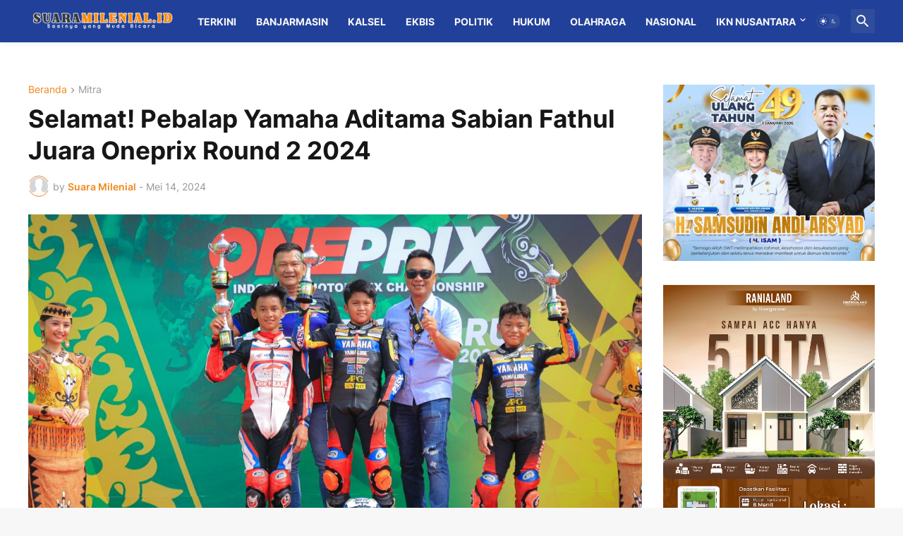

--- FILE ---
content_type: text/html; charset=utf-8
request_url: https://www.google.com/recaptcha/api2/aframe
body_size: 268
content:
<!DOCTYPE HTML><html><head><meta http-equiv="content-type" content="text/html; charset=UTF-8"></head><body><script nonce="ojltHb3BYMYSWHo6UGIOQg">/** Anti-fraud and anti-abuse applications only. See google.com/recaptcha */ try{var clients={'sodar':'https://pagead2.googlesyndication.com/pagead/sodar?'};window.addEventListener("message",function(a){try{if(a.source===window.parent){var b=JSON.parse(a.data);var c=clients[b['id']];if(c){var d=document.createElement('img');d.src=c+b['params']+'&rc='+(localStorage.getItem("rc::a")?sessionStorage.getItem("rc::b"):"");window.document.body.appendChild(d);sessionStorage.setItem("rc::e",parseInt(sessionStorage.getItem("rc::e")||0)+1);localStorage.setItem("rc::h",'1769948243107');}}}catch(b){}});window.parent.postMessage("_grecaptcha_ready", "*");}catch(b){}</script></body></html>